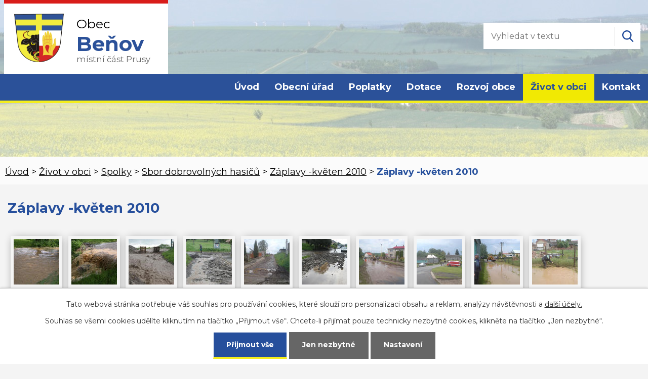

--- FILE ---
content_type: text/html; charset=utf-8
request_url: https://www.benov.cz/zaplavy-kveten-2010/zaplavy-kveten-2010-1812482-1242.1812482.1
body_size: 17102
content:
<!DOCTYPE html>
<html lang="cs" data-lang-system="cs">
	<head>



		<!--[if IE]><meta http-equiv="X-UA-Compatible" content="IE=EDGE"><![endif]-->
			<meta name="viewport" content="width=device-width, initial-scale=1, user-scalable=yes">
			<meta http-equiv="content-type" content="text/html; charset=utf-8" />
			<meta name="robots" content="index,follow" />
			<meta name="author" content="Antee s.r.o." />
			<meta name="description" content="Obec Beňov leží v Olomouckém kraji přibližně 6 km jihovýchodně od průmyslového města Přerov. Obec je rozložena na levém břehu říčky Moštěnky ve zvlněné krajině předhůří Podbeskydské pahorkatiny." />
			<meta name="keywords" content="Beňov, Benov, Beniov, Binov, A. C. Stojan, Moštěnka, Mostenka, Švédské šance, Svedske sance, Prusy" />
			<meta name="viewport" content="width=device-width, initial-scale=1, user-scalable=yes" />
			<meta property="og:image" content="http://www.benov.cz/image.php?oid=1812690" />
<title>Záplavy -květen 2010 | Beňov obec</title>

		<link rel="stylesheet" type="text/css" href="https://cdn.antee.cz/jqueryui/1.8.20/css/smoothness/jquery-ui-1.8.20.custom.css?v=2" integrity="sha384-969tZdZyQm28oZBJc3HnOkX55bRgehf7P93uV7yHLjvpg/EMn7cdRjNDiJ3kYzs4" crossorigin="anonymous" />
		<link rel="stylesheet" type="text/css" href="/style.php?nid=R1FHQQ==&amp;ver=1768399196" />
		<link rel="stylesheet" type="text/css" href="/css/libs.css?ver=1768399900" />
		<link rel="stylesheet" type="text/css" href="https://cdn.antee.cz/genericons/genericons/genericons.css?v=2" integrity="sha384-DVVni0eBddR2RAn0f3ykZjyh97AUIRF+05QPwYfLtPTLQu3B+ocaZm/JigaX0VKc" crossorigin="anonymous" />

		<script src="/js/jquery/jquery-3.0.0.min.js" ></script>
		<script src="/js/jquery/jquery-migrate-3.1.0.min.js" ></script>
		<script src="/js/jquery/jquery-ui.min.js" ></script>
		<script src="/js/jquery/jquery.ui.touch-punch.min.js" ></script>
		<script src="/js/libs.min.js?ver=1768399900" ></script>
		<script src="/js/ipo.min.js?ver=1768399889" ></script>
			<script src="/js/locales/cs.js?ver=1768399196" ></script>

			<script src='https://www.google.com/recaptcha/api.js?hl=cs&render=explicit' ></script>

		<link href="/uredni-deska?action=atom" type="application/atom+xml" rel="alternate" title="Úřední deska">
		<link href="/aktuality?action=atom" type="application/atom+xml" rel="alternate" title="Aktuality">
		<link href="/rozpocet?action=atom" type="application/atom+xml" rel="alternate" title="Rozpočet a finanční dokumenty">
		<link href="/doprava?action=atom" type="application/atom+xml" rel="alternate" title="Doprava - KIDSOK dopravní obslužnost">
		<link href="/udalosti-akce-v-obci-v-roce-2023a?action=atom" type="application/atom+xml" rel="alternate" title="Události, akce v obci v roce 2023a">
<link rel="preload" href="https://fonts.googleapis.com/css?family=Montserrat:400,700&amp;display=fallback&amp;subset=latin-ext" as="font">
<link href="https://fonts.googleapis.com/css?family=Montserrat:400,700&amp;display=fallback&amp;subset=latin-ext" rel="stylesheet">
<link href="/file.php?nid=1242&amp;oid=7279832" rel="icon" type="image/png">
<link rel="shortcut icon" href="/file.php?nid=1242&amp;oid=7279832">
<script>
//posun ipocopyright
ipo.api.live('#ipocopyright',function(el){
$(el).insertAfter("#ipocontainer");
});
//backlink
ipo.api.live('.backlink', function(el) {
$(el).addClass("action-button");
});
//posun formuláře
ipo.api.live('.elasticSearchForm',function(el){
$(el).appendTo(".fulltext");
});
//posun formuláře
ipo.api.live('.data-aggregator-calendar',function(el){
$(el).appendTo(".calendar");
});
</script>
<link rel="preload" href="/file.php?nid=1242&amp;oid=7278922" as="image">
	</head>

	<body id="page1812482" class="subpage1812482 subpage2132743 subpage119513 subpage7294952"
			
			data-nid="1242"
			data-lid="CZ"
			data-oid="1812482"
			data-layout-pagewidth="1024"
			
			data-slideshow-timer="3"
			 data-ipo-meta-album="1"
						
				
				data-layout="responsive" data-viewport_width_responsive="1024"
			>



							<div id="snippet-cookiesConfirmation-euCookiesSnp">			<div id="cookieChoiceInfo" class="cookie-choices-info template_1">
					<p>Tato webová stránka potřebuje váš souhlas pro používání cookies, které slouží pro personalizaci obsahu a reklam, analýzy návštěvnosti a 
						<a class="cookie-button more" href="https://navody.antee.cz/cookies" target="_blank">další účely.</a>
					</p>
					<p>
						Souhlas se všemi cookies udělíte kliknutím na tlačítko „Přijmout vše“. Chcete-li přijímat pouze technicky nezbytné cookies, klikněte na tlačítko „Jen nezbytné“.
					</p>
				<div class="buttons">
					<a class="cookie-button action-button ajax" id="cookieChoiceButton" rel=”nofollow” href="/zaplavy-kveten-2010/zaplavy-kveten-2010-1812482-1242.1812482.1?do=cookiesConfirmation-acceptAll">Přijmout vše</a>
					<a class="cookie-button cookie-button--settings action-button ajax" rel=”nofollow” href="/zaplavy-kveten-2010/zaplavy-kveten-2010-1812482-1242.1812482.1?do=cookiesConfirmation-onlyNecessary">Jen nezbytné</a>
					<a class="cookie-button cookie-button--settings action-button ajax" rel=”nofollow” href="/zaplavy-kveten-2010/zaplavy-kveten-2010-1812482-1242.1812482.1?do=cookiesConfirmation-openSettings">Nastavení</a>
				</div>
			</div>
</div>				<div id="ipocontainer">

			<div class="menu-toggler">

				<span>Menu</span>
				<span class="genericon genericon-menu"></span>
			</div>

			<span id="back-to-top">

				<i class="fa fa-angle-up"></i>
			</span>

			<div id="ipoheader">

				<div class="row hlavicka-inner">
	<a href="/" class="header-logo">
		<img src="/file.php?nid=1242&amp;oid=7278922" alt="Obec Beňov">
		<span class="top">Obec<br><strong>Beňov</strong><br><span class="cast">místní část Prusy</span></span>
	</a>
	<div class="fulltext"></div>
</div><div class="elasticSearchForm elasticSearch-container" id="elasticSearch-form-7991807" >
	<h4 class="newsheader">Fulltextové vyhledávání</h4>
	<div class="newsbody">
<form action="/zaplavy-kveten-2010/zaplavy-kveten-2010-1812482-1242.1812482.1?do=headerSection-elasticSearchForm-7991807-form-submit" method="post" id="frm-headerSection-elasticSearchForm-7991807-form">
<label hidden="" for="frmform-q">Fulltextové vyhledávání</label><input type="text" placeholder="Vyhledat v textu" autocomplete="off" name="q" id="frmform-q" value=""> 			<input type="submit" value="Hledat" class="action-button">
			<div class="elasticSearch-autocomplete"></div>
</form>
	</div>
</div>

<script >

	app.index.requireElasticSearchAutocomplete('frmform-q', "\/fulltextove-vyhledavani?do=autocomplete");
</script>
			</div>

			<div id="ipotopmenuwrapper">

				<div id="ipotopmenu">
<h4 class="hiddenMenu">Horní menu</h4>
<ul class="topmenulevel1"><li class="topmenuitem1 noborder" id="ipomenu7250472"><a href="/">Úvod</a><ul class="topmenulevel2"><li class="topmenuitem2" id="ipomenu9633004"><a href="/udalosti-akce-v-obci-v-roce-2026" target="_top">Události, akce 2026</a></li></ul></li><li class="topmenuitem1" id="ipomenu118133"><a href="/obecni-urad">Obecní úřad</a><ul class="topmenulevel2"><li class="topmenuitem2" id="ipomenu7250473"><a href="/zakladni-informace">Základní informace</a></li><li class="topmenuitem2" id="ipomenu7250474"><a href="/popis-uradu">Popis úřadu</a></li><li class="topmenuitem2" id="ipomenu3136000"><a href="/uredni-deska">Úřední deska</a></li><li class="topmenuitem2" id="ipomenu3886182"><a href="/pronajem-zapujceni">Pronájem, zapůjčení</a></li><li class="topmenuitem2" id="ipomenu1111423"><a href="/krizove-rizeni">Krizové řízení</a></li><li class="topmenuitem2" id="ipomenu8110289"><a href="/povinne-zverejnovane-informace">Povinně zveřejňované informace</a></li><li class="topmenuitem2" id="ipomenu7250478"><a href="/poskytovani-informaci-prijem-podani">Poskytování informací, příjem podání</a></li><li class="topmenuitem2" id="ipomenu118137"><a href="/vyhlasky-zakony-narizeni-rozpocet">Vyhlášky, zákony, nařízení, rozpočet </a></li><li class="topmenuitem2" id="ipomenu7250481"><a href="/rozpocet">Rozpočet a finanční dokumenty</a></li><li class="topmenuitem2" id="ipomenu7250482"><a href="/elektronicka-podatelna">Elektronická podatelna</a></li><li class="topmenuitem2" id="ipomenu7250485"><a href="https://cro.justice.cz/" target="_blank">Registr oznámení</a></li><li class="topmenuitem2" id="ipomenu898435"><a href="/spoluprace-s-uradem-prace">Spolupráce s Úřadem práce</a></li><li class="topmenuitem2" id="ipomenu6306838"><a href="/gdpr">GDPR</a><ul class="topmenulevel3"><li class="topmenuitem3" id="ipomenu6318044"><a href="/osobni-udaje">Osobní údaje</a></li></ul></li></ul></li><li class="topmenuitem1" id="ipomenu7980164"><a href="/poplatky">Poplatky</a></li><li class="topmenuitem1" id="ipomenu7295389"><a href="/dotace">Dotace</a><ul class="topmenulevel2"><li class="topmenuitem2" id="ipomenu4091704"><a href="/dotace-olomouckeho-kraje-a-mmr-cr">Dotace Olomouckého kraje a MMR ČR</a></li><li class="topmenuitem2" id="ipomenu10325455"><a href="/dotace-olomouckeho-kraje">Dotace Olomouckého kraje</a></li><li class="topmenuitem2" id="ipomenu10325457"><a href="/mmr-cr">Dotace MMR ČR</a></li><li class="topmenuitem2" id="ipomenu10325458"><a href="/dotace-szif">Dotace SZIF</a></li><li class="topmenuitem2" id="ipomenu10537933"><a href="/dotace-nsacr">Dotace NSA ČR</a></li><li class="topmenuitem2" id="ipomenu12493862"><a href="/dotace-z-sfzp-cr">Dotace z SFŽP ČR</a></li></ul></li><li class="topmenuitem1" id="ipomenu7294946"><a href="/rozvoj-obce">Rozvoj obce</a><ul class="topmenulevel2"><li class="topmenuitem2" id="ipomenu6653049"><a href="/plan-rozvoje-obce-benov">Plán rozvoje  obce Beňov</a></li><li class="topmenuitem2" id="ipomenu5652783"><a href="/vyvesni-deska">Vývěsní deska</a></li><li class="topmenuitem2" id="ipomenu4420513"><a href="/uzemni-plan">Územní plán</a></li><li class="topmenuitem2" id="ipomenu4492026"><a href="/integrovany-operacni-program">Integrovaný operační program</a></li><li class="topmenuitem2" id="ipomenu7027459"><a href="https://www.vhodne-uverejneni.cz/profil/obec-benov" target="_blank">Veřejné zakázky</a></li><li class="topmenuitem2" id="ipomenu460070"><a href="/fotogalerie-rozvoj-obce">Fotogalerie rozvoj obce</a><ul class="topmenulevel3"><li class="topmenuitem3" id="ipomenu2354438"><a href="/opravy-po-povodnich-2010">Opravy po povodních 2010</a></li><li class="topmenuitem3" id="ipomenu645050"><a href="/cisticka-odpadnich-vod">Čistička odpadních vod</a></li><li class="topmenuitem3" id="ipomenu2774476"><a href="/opravy-po-povodnich-2010-foto">Opravy po povodních 2010</a></li></ul></li><li class="topmenuitem2" id="ipomenu7250511"><a href="/zpravodaj-bulletin">Zpravodaj, bulletin</a></li><li class="topmenuitem2" id="ipomenu11187995"><a href="/kanalizacni-rad">Kanalizační řád</a></li></ul></li><li class="topmenuitem1 active" id="ipomenu7294952"><a href="/zivot-v-obci">Život v obci</a><ul class="topmenulevel2"><li class="topmenuitem2" id="ipomenu3161797"><a href="/aktuality">Aktuality</a><ul class="topmenulevel3"><li class="topmenuitem3" id="ipomenu7482610"><a href="/doprava">Doprava - KIDSOK dopravní obslužnost</a></li></ul></li><li class="topmenuitem2" id="ipomenu2105347"><a href="/kulturni-kalendar">Kulturní kalendář</a><ul class="topmenulevel3"><li class="topmenuitem3" id="ipomenu13002927"><a href="/udalosti-akce-v-obci-v-roce-2026">Události, akce v obci v roce 2026</a></li><li class="topmenuitem3" id="ipomenu11817535"><a href="/udalosti-akce-v-obci-v-roce-2025">Události, akce v obci v roce 2025</a></li><li class="topmenuitem3" id="ipomenu10675326"><a href="/udalosti-akce-v-obci-v-roce-2024">Události, akce v obci v roce 2024</a></li><li class="topmenuitem3" id="ipomenu9632991"><a href="/udalosti-akce-v-obci-v-roce-2023">Události, akce v obci v roce 2023</a></li><li class="topmenuitem3" id="ipomenu8675676"><a href="/udalostiakce-v-obci-v-roce-2022">Údálosti,akce v obci v roce 2022</a></li><li class="topmenuitem3" id="ipomenu7980187"><a href="/udalosti-akce-v-obci-v-roce-2021">Události, akce v obci v roce 2021</a></li></ul></li><li class="topmenuitem2" id="ipomenu542746"><a href="/svozy-odpadu">Svozy odpadů</a></li><li class="topmenuitem2" id="ipomenu119515"><a href="/obecni-knihovna">Obecní knihovna</a></li><li class="topmenuitem2" id="ipomenu6757100"><a href="/krize-hasici">Krizové řízení-hasiči</a></li><li class="topmenuitem2" id="ipomenu119518"><a href="/firmy-zivnostnici-sluzby">Firmy, živnostníci, služby</a><ul class="topmenulevel3"><li class="topmenuitem3" id="ipomenu644630"><a href="/autodoprava-pospisil-antonin">AUTODOPRAVA - Pospíšil Antonín</a></li><li class="topmenuitem3" id="ipomenu756724"><a href="/autodoprava-tomecek-jaroslav">AUTODOPRAVA -Tomeček Jaroslav</a></li><li class="topmenuitem3" id="ipomenu236511"><a href="/c-o-b-slevarna-barevnych-kovu">Č.O.B. - Slévárna barevných kovů</a></li><li class="topmenuitem3" id="ipomenu7348654"><a href="/kovarstvi-a-zamecnictvi-ostrcil-ales">Kovářství a zámečnictví Ostrčil Aleš</a></li><li class="topmenuitem3" id="ipomenu644554"><a href="/potraviny-a-smisene-zbozi-kilianova-lenka">POTRAVINY a smíšené zboží Kiliánová Lenka</a></li><li class="topmenuitem3" id="ipomenu624319"><a href="/pedikura-kubickova-marcela">PEDIKURA - Kubíčková Marcela</a></li><li class="topmenuitem3" id="ipomenu644553"><a href="/pl-servis-autolakovna-pavlik-antonin">PL Servis, autolakovna- Pavlík Antonín</a></li><li class="topmenuitem3" id="ipomenu644604"><a href="/pohostinstvi-pod-topoly">POHOSTINSTVÍ  "Pod Topoly"</a></li><li class="topmenuitem3" id="ipomenu258340"><a href="/prodej-sadby-brambor-martinkova-vera">PRODEJ SADBY BRAMBOR - Martinková Věra </a></li><li class="topmenuitem3" id="ipomenu10868894"><a href="/pagrafo-patalova-vendula">PAGRAFO - Patalová Vendula</a></li><li class="topmenuitem3" id="ipomenu644578"><a href="/revize-elektrozarizeni-belar-vladimir">REVIZE, ELEKTROZAŘÍZENÍ- Bělař Vladimír</a></li><li class="topmenuitem3" id="ipomenu481803"><a href="/rezbar-k-o-s-ostrcil-kamil">Řezbář K.O.S - Ostrčil Kamil </a></li><li class="topmenuitem3" id="ipomenu645084"><a href="/stavebnictvi-jarmar-jaroslav">STAVEBNICTVÍ -Jarmar Jaroslav </a></li></ul></li><li class="topmenuitem2" id="ipomenu478574"><a href="/zakladni-a-materska-skola">Základní a Mateřská škola</a></li><li class="topmenuitem2" id="ipomenu810882"><a href="/rimskokatolicka-cirkev-farnost-benov">Římskokatolická církev - farnost Beňov</a></li><li class="topmenuitem2" id="ipomenu456299"><a href="/o-obci">O obci</a></li><li class="topmenuitem2" id="ipomenu7980118"><a href="/letecke-snimky-benov">Letecké snímky Beňov</a></li><li class="topmenuitem2" id="ipomenu460020"><a href="/historie">Historie</a><ul class="topmenulevel3"><li class="topmenuitem3" id="ipomenu849352"><a href="/strom-roku-2007">Strom roku 2007</a></li></ul></li><li class="topmenuitem2" id="ipomenu624316"><a href="/cesko-polska-spoluprace">Česko - Polská spolupráce</a></li><li class="topmenuitem2" id="ipomenu119513"><a href="/spolky">Spolky</a><ul class="topmenulevel3"><li class="topmenuitem3" id="ipomenu10187102"><a href="/spolek-prusy">Spolek Prusy</a></li></ul></li><li class="topmenuitem2" id="ipomenu7294965"><a href="/informace">Informace</a><ul class="topmenulevel3"><li class="topmenuitem3" id="ipomenu651042"><a href="/rodaci">Rodáci </a></li><li class="topmenuitem3" id="ipomenu119516"><a href="/upominkove-predmety">Upomínkové předměty</a></li></ul></li></ul></li><li class="topmenuitem1" id="ipomenu7250487"><a href="/kontakt">Kontakt</a><ul class="topmenulevel2"><li class="topmenuitem2" id="ipomenu692531"><a href="/odkazy">Odkazy</a></li></ul></li></ul>
					<div class="cleartop"></div>
				</div>
			</div>
			<div id="ipomain">
				<div class="data-aggregator-calendar" id="data-aggregator-calendar-7250494">
	<h4 class="newsheader">Kalendář akcí</h4>
	<div class="newsbody">
<div id="snippet-mainSection-dataAggregatorCalendar-7250494-cal"><div class="blog-cal ui-datepicker-inline ui-datepicker ui-widget ui-widget-content ui-helper-clearfix ui-corner-all">
	<div class="ui-datepicker-header ui-widget-header ui-helper-clearfix ui-corner-all">
		<a class="ui-datepicker-prev ui-corner-all ajax" href="/zaplavy-kveten-2010/zaplavy-kveten-2010-1812482-1242.1812482.1?mainSection-dataAggregatorCalendar-7250494-date=202512&amp;do=mainSection-dataAggregatorCalendar-7250494-reload" title="Předchozí měsíc">
			<span class="ui-icon ui-icon-circle-triangle-w">Předchozí</span>
		</a>
		<a class="ui-datepicker-next ui-corner-all ajax" href="/zaplavy-kveten-2010/zaplavy-kveten-2010-1812482-1242.1812482.1?mainSection-dataAggregatorCalendar-7250494-date=202602&amp;do=mainSection-dataAggregatorCalendar-7250494-reload" title="Následující měsíc">
			<span class="ui-icon ui-icon-circle-triangle-e">Následující</span>
		</a>
		<div class="ui-datepicker-title">Leden 2026</div>
	</div>
	<table class="ui-datepicker-calendar">
		<thead>
			<tr>
				<th title="Pondělí">P</th>
				<th title="Úterý">Ú</th>
				<th title="Středa">S</th>
				<th title="Čtvrtek">Č</th>
				<th title="Pátek">P</th>
				<th title="Sobota">S</th>
				<th title="Neděle">N</th>
			</tr>

		</thead>
		<tbody>
			<tr>

				<td>

					<a data-tooltip-content="#tooltip-content-calendar-20251229-7250494" class="tooltip ui-state-default ui-datepicker-other-month" href="/aktuality/vstup-do-syndikatu-dostihoveho-kone-jmenem-rachel" title="Vstup do syndikátu dostihového koně jménem Ráchel">29</a>
					<div class="tooltip-wrapper">
						<div id="tooltip-content-calendar-20251229-7250494">
							<div>Vstup do syndikátu dostihového koně jménem Ráchel</div>
						</div>
					</div>
				</td>
				<td>

					<a data-tooltip-content="#tooltip-content-calendar-20251230-7250494" class="tooltip ui-state-default ui-datepicker-other-month" href="/aktuality/vstup-do-syndikatu-dostihoveho-kone-jmenem-rachel" title="Vstup do syndikátu dostihového koně jménem Ráchel">30</a>
					<div class="tooltip-wrapper">
						<div id="tooltip-content-calendar-20251230-7250494">
							<div>Vstup do syndikátu dostihového koně jménem Ráchel</div>
						</div>
					</div>
				</td>
				<td>

					<a data-tooltip-content="#tooltip-content-calendar-20251231-7250494" class="tooltip ui-state-default ui-datepicker-other-month" href="/aktuality/vstup-do-syndikatu-dostihoveho-kone-jmenem-rachel" title="Vstup do syndikátu dostihového koně jménem Ráchel">31</a>
					<div class="tooltip-wrapper">
						<div id="tooltip-content-calendar-20251231-7250494">
							<div>Vstup do syndikátu dostihového koně jménem Ráchel</div>
						</div>
					</div>
				</td>
				<td>

					<a data-tooltip-content="#tooltip-content-calendar-20260101-7250494" class="tooltip ui-state-default day-off holiday" href="/aktuality/vstup-do-syndikatu-dostihoveho-kone-jmenem-rachel" title="Vstup do syndikátu dostihového koně jménem Ráchel">1</a>
					<div class="tooltip-wrapper">
						<div id="tooltip-content-calendar-20260101-7250494">
							<div>Vstup do syndikátu dostihového koně jménem Ráchel</div>
						</div>
					</div>
				</td>
				<td>

					<a data-tooltip-content="#tooltip-content-calendar-20260102-7250494" class="tooltip ui-state-default" href="/aktuality/vstup-do-syndikatu-dostihoveho-kone-jmenem-rachel" title="Vstup do syndikátu dostihového koně jménem Ráchel">2</a>
					<div class="tooltip-wrapper">
						<div id="tooltip-content-calendar-20260102-7250494">
							<div>Vstup do syndikátu dostihového koně jménem Ráchel</div>
						</div>
					</div>
				</td>
				<td>

					<a data-tooltip-content="#tooltip-content-calendar-20260103-7250494" class="tooltip ui-state-default saturday day-off" href="/aktuality/vstup-do-syndikatu-dostihoveho-kone-jmenem-rachel" title="Vstup do syndikátu dostihového koně jménem Ráchel">3</a>
					<div class="tooltip-wrapper">
						<div id="tooltip-content-calendar-20260103-7250494">
							<div>Vstup do syndikátu dostihového koně jménem Ráchel</div>
						</div>
					</div>
				</td>
				<td>

					<a data-tooltip-content="#tooltip-content-calendar-20260104-7250494" class="tooltip ui-state-default sunday day-off" href="/aktuality/vstup-do-syndikatu-dostihoveho-kone-jmenem-rachel" title="Vstup do syndikátu dostihového koně jménem Ráchel">4</a>
					<div class="tooltip-wrapper">
						<div id="tooltip-content-calendar-20260104-7250494">
							<div>Vstup do syndikátu dostihového koně jménem Ráchel</div>
						</div>
					</div>
				</td>
			</tr>
			<tr>

				<td>

					<a data-tooltip-content="#tooltip-content-calendar-20260105-7250494" class="tooltip ui-state-default" href="/aktuality/vstup-do-syndikatu-dostihoveho-kone-jmenem-rachel" title="Vstup do syndikátu dostihového koně jménem Ráchel">5</a>
					<div class="tooltip-wrapper">
						<div id="tooltip-content-calendar-20260105-7250494">
							<div>Vstup do syndikátu dostihového koně jménem Ráchel</div>
						</div>
					</div>
				</td>
				<td>

					<a data-tooltip-content="#tooltip-content-calendar-20260106-7250494" class="tooltip ui-state-default" href="/aktuality/vstup-do-syndikatu-dostihoveho-kone-jmenem-rachel" title="Vstup do syndikátu dostihového koně jménem Ráchel">6</a>
					<div class="tooltip-wrapper">
						<div id="tooltip-content-calendar-20260106-7250494">
							<div>Vstup do syndikátu dostihového koně jménem Ráchel</div>
						</div>
					</div>
				</td>
				<td>

					<a data-tooltip-content="#tooltip-content-calendar-20260107-7250494" class="tooltip ui-state-default" href="/aktuality/vstup-do-syndikatu-dostihoveho-kone-jmenem-rachel" title="Vstup do syndikátu dostihového koně jménem Ráchel">7</a>
					<div class="tooltip-wrapper">
						<div id="tooltip-content-calendar-20260107-7250494">
							<div>Vstup do syndikátu dostihového koně jménem Ráchel</div>
						</div>
					</div>
				</td>
				<td>

					<a data-tooltip-content="#tooltip-content-calendar-20260108-7250494" class="tooltip ui-state-default" href="/aktuality/vstup-do-syndikatu-dostihoveho-kone-jmenem-rachel" title="Vstup do syndikátu dostihového koně jménem Ráchel">8</a>
					<div class="tooltip-wrapper">
						<div id="tooltip-content-calendar-20260108-7250494">
							<div>Vstup do syndikátu dostihového koně jménem Ráchel</div>
						</div>
					</div>
				</td>
				<td>

					<a data-tooltip-content="#tooltip-content-calendar-20260109-7250494" class="tooltip ui-state-default" href="/aktuality/vstup-do-syndikatu-dostihoveho-kone-jmenem-rachel" title="Vstup do syndikátu dostihového koně jménem Ráchel">9</a>
					<div class="tooltip-wrapper">
						<div id="tooltip-content-calendar-20260109-7250494">
							<div>Vstup do syndikátu dostihového koně jménem Ráchel</div>
						</div>
					</div>
				</td>
				<td>

					<a data-tooltip-content="#tooltip-content-calendar-20260110-7250494" class="tooltip ui-state-default saturday day-off" href="/aktuality/vstup-do-syndikatu-dostihoveho-kone-jmenem-rachel" title="Vstup do syndikátu dostihového koně jménem Ráchel">10</a>
					<div class="tooltip-wrapper">
						<div id="tooltip-content-calendar-20260110-7250494">
							<div>Vstup do syndikátu dostihového koně jménem Ráchel</div>
						</div>
					</div>
				</td>
				<td>

					<a data-tooltip-content="#tooltip-content-calendar-20260111-7250494" class="tooltip ui-state-default sunday day-off" href="/aktuality/vstup-do-syndikatu-dostihoveho-kone-jmenem-rachel" title="Vstup do syndikátu dostihového koně jménem Ráchel">11</a>
					<div class="tooltip-wrapper">
						<div id="tooltip-content-calendar-20260111-7250494">
							<div>Vstup do syndikátu dostihového koně jménem Ráchel</div>
						</div>
					</div>
				</td>
			</tr>
			<tr>

				<td>

					<a data-tooltip-content="#tooltip-content-calendar-20260112-7250494" class="tooltip ui-state-default" href="/aktuality/vstup-do-syndikatu-dostihoveho-kone-jmenem-rachel" title="Vstup do syndikátu dostihového koně jménem Ráchel">12</a>
					<div class="tooltip-wrapper">
						<div id="tooltip-content-calendar-20260112-7250494">
							<div>Vstup do syndikátu dostihového koně jménem Ráchel</div>
						</div>
					</div>
				</td>
				<td>

					<a data-tooltip-content="#tooltip-content-calendar-20260113-7250494" class="tooltip ui-state-default" href="/aktuality/vstup-do-syndikatu-dostihoveho-kone-jmenem-rachel" title="Vstup do syndikátu dostihového koně jménem Ráchel">13</a>
					<div class="tooltip-wrapper">
						<div id="tooltip-content-calendar-20260113-7250494">
							<div>Vstup do syndikátu dostihového koně jménem Ráchel</div>
						</div>
					</div>
				</td>
				<td>

					<a data-tooltip-content="#tooltip-content-calendar-20260114-7250494" class="tooltip ui-state-default" href="/aktuality/vstup-do-syndikatu-dostihoveho-kone-jmenem-rachel" title="Vstup do syndikátu dostihového koně jménem Ráchel">14</a>
					<div class="tooltip-wrapper">
						<div id="tooltip-content-calendar-20260114-7250494">
							<div>Vstup do syndikátu dostihového koně jménem Ráchel</div>
						</div>
					</div>
				</td>
				<td>

					<a data-tooltip-content="#tooltip-content-calendar-20260115-7250494" class="tooltip ui-state-default" href="/aktuality/vstup-do-syndikatu-dostihoveho-kone-jmenem-rachel" title="Vstup do syndikátu dostihového koně jménem Ráchel">15</a>
					<div class="tooltip-wrapper">
						<div id="tooltip-content-calendar-20260115-7250494">
							<div>Vstup do syndikátu dostihového koně jménem Ráchel</div>
						</div>
					</div>
				</td>
				<td>

					<a data-tooltip-content="#tooltip-content-calendar-20260116-7250494" class="tooltip ui-state-default" href="/aktuality/vstup-do-syndikatu-dostihoveho-kone-jmenem-rachel" title="Vstup do syndikátu dostihového koně jménem Ráchel">16</a>
					<div class="tooltip-wrapper">
						<div id="tooltip-content-calendar-20260116-7250494">
							<div>Vstup do syndikátu dostihového koně jménem Ráchel</div>
						</div>
					</div>
				</td>
				<td>

					<a data-tooltip-content="#tooltip-content-calendar-20260117-7250494" class="tooltip ui-state-default saturday day-off" href="/aktuality/vstup-do-syndikatu-dostihoveho-kone-jmenem-rachel" title="Vstup do syndikátu dostihového koně jménem Ráchel">17</a>
					<div class="tooltip-wrapper">
						<div id="tooltip-content-calendar-20260117-7250494">
							<div>Vstup do syndikátu dostihového koně jménem Ráchel</div>
						</div>
					</div>
				</td>
				<td>

					<a data-tooltip-content="#tooltip-content-calendar-20260118-7250494" class="tooltip ui-state-default sunday day-off" href="/aktuality/vstup-do-syndikatu-dostihoveho-kone-jmenem-rachel" title="Vstup do syndikátu dostihového koně jménem Ráchel">18</a>
					<div class="tooltip-wrapper">
						<div id="tooltip-content-calendar-20260118-7250494">
							<div>Vstup do syndikátu dostihového koně jménem Ráchel</div>
						</div>
					</div>
				</td>
			</tr>
			<tr>

				<td>

					<a data-tooltip-content="#tooltip-content-calendar-20260119-7250494" class="tooltip ui-state-default" href="/aktuality/vstup-do-syndikatu-dostihoveho-kone-jmenem-rachel" title="Vstup do syndikátu dostihového koně jménem Ráchel">19</a>
					<div class="tooltip-wrapper">
						<div id="tooltip-content-calendar-20260119-7250494">
							<div>Vstup do syndikátu dostihového koně jménem Ráchel</div>
						</div>
					</div>
				</td>
				<td>

					<a data-tooltip-content="#tooltip-content-calendar-20260120-7250494" class="tooltip ui-state-default" href="/aktuality/vstup-do-syndikatu-dostihoveho-kone-jmenem-rachel" title="Vstup do syndikátu dostihového koně jménem Ráchel">20</a>
					<div class="tooltip-wrapper">
						<div id="tooltip-content-calendar-20260120-7250494">
							<div>Vstup do syndikátu dostihového koně jménem Ráchel</div>
						</div>
					</div>
				</td>
				<td>

					<a data-tooltip-content="#tooltip-content-calendar-20260121-7250494" class="tooltip ui-state-default" href="/aktuality/vstup-do-syndikatu-dostihoveho-kone-jmenem-rachel" title="Vstup do syndikátu dostihového koně jménem Ráchel">21</a>
					<div class="tooltip-wrapper">
						<div id="tooltip-content-calendar-20260121-7250494">
							<div>Vstup do syndikátu dostihového koně jménem Ráchel</div>
						</div>
					</div>
				</td>
				<td>

					<a data-tooltip-content="#tooltip-content-calendar-20260122-7250494" class="tooltip ui-state-default ui-state-highlight ui-state-active" href="/aktuality/vstup-do-syndikatu-dostihoveho-kone-jmenem-rachel" title="Vstup do syndikátu dostihového koně jménem Ráchel">22</a>
					<div class="tooltip-wrapper">
						<div id="tooltip-content-calendar-20260122-7250494">
							<div>Vstup do syndikátu dostihového koně jménem Ráchel</div>
						</div>
					</div>
				</td>
				<td>

					<a data-tooltip-content="#tooltip-content-calendar-20260123-7250494" class="tooltip ui-state-default" href="/aktuality/vstup-do-syndikatu-dostihoveho-kone-jmenem-rachel" title="Vstup do syndikátu dostihového koně jménem Ráchel">23</a>
					<div class="tooltip-wrapper">
						<div id="tooltip-content-calendar-20260123-7250494">
							<div>Vstup do syndikátu dostihového koně jménem Ráchel</div>
						</div>
					</div>
				</td>
				<td>

					<a data-tooltip-content="#tooltip-content-calendar-20260124-7250494" class="tooltip ui-state-default saturday day-off" href="/aktuality/vstup-do-syndikatu-dostihoveho-kone-jmenem-rachel" title="Vstup do syndikátu dostihového koně jménem Ráchel">24</a>
					<div class="tooltip-wrapper">
						<div id="tooltip-content-calendar-20260124-7250494">
							<div>Vstup do syndikátu dostihového koně jménem Ráchel</div>
						</div>
					</div>
				</td>
				<td>

					<a data-tooltip-content="#tooltip-content-calendar-20260125-7250494" class="tooltip ui-state-default sunday day-off" href="/aktuality/vstup-do-syndikatu-dostihoveho-kone-jmenem-rachel" title="Vstup do syndikátu dostihového koně jménem Ráchel">25</a>
					<div class="tooltip-wrapper">
						<div id="tooltip-content-calendar-20260125-7250494">
							<div>Vstup do syndikátu dostihového koně jménem Ráchel</div>
						</div>
					</div>
				</td>
			</tr>
			<tr>

				<td>

					<a data-tooltip-content="#tooltip-content-calendar-20260126-7250494" class="tooltip ui-state-default" href="/aktuality/vstup-do-syndikatu-dostihoveho-kone-jmenem-rachel" title="Vstup do syndikátu dostihového koně jménem Ráchel">26</a>
					<div class="tooltip-wrapper">
						<div id="tooltip-content-calendar-20260126-7250494">
							<div>Vstup do syndikátu dostihového koně jménem Ráchel</div>
						</div>
					</div>
				</td>
				<td>

					<a data-tooltip-content="#tooltip-content-calendar-20260127-7250494" class="tooltip ui-state-default" href="/aktuality/vstup-do-syndikatu-dostihoveho-kone-jmenem-rachel" title="Vstup do syndikátu dostihového koně jménem Ráchel">27</a>
					<div class="tooltip-wrapper">
						<div id="tooltip-content-calendar-20260127-7250494">
							<div>Vstup do syndikátu dostihového koně jménem Ráchel</div>
						</div>
					</div>
				</td>
				<td>

					<a data-tooltip-content="#tooltip-content-calendar-20260128-7250494" class="tooltip ui-state-default" href="/aktuality/vstup-do-syndikatu-dostihoveho-kone-jmenem-rachel" title="Vstup do syndikátu dostihového koně jménem Ráchel">28</a>
					<div class="tooltip-wrapper">
						<div id="tooltip-content-calendar-20260128-7250494">
							<div>Vstup do syndikátu dostihového koně jménem Ráchel</div>
						</div>
					</div>
				</td>
				<td>

					<a data-tooltip-content="#tooltip-content-calendar-20260129-7250494" class="tooltip ui-state-default" href="/aktuality/vstup-do-syndikatu-dostihoveho-kone-jmenem-rachel" title="Vstup do syndikátu dostihového koně jménem Ráchel">29</a>
					<div class="tooltip-wrapper">
						<div id="tooltip-content-calendar-20260129-7250494">
							<div>Vstup do syndikátu dostihového koně jménem Ráchel</div>
						</div>
					</div>
				</td>
				<td>

					<a data-tooltip-content="#tooltip-content-calendar-20260130-7250494" class="tooltip ui-state-default" href="/kalendar-akci?date=2026-01-30" title="Vstup do syndikátu dostihového koně jménem Ráchel,Fotbalový ples">30</a>
					<div class="tooltip-wrapper">
						<div id="tooltip-content-calendar-20260130-7250494">
							<div>Vstup do syndikátu dostihového koně jménem Ráchel</div>
							<div>Fotbalový ples</div>
						</div>
					</div>
				</td>
				<td>

					<a data-tooltip-content="#tooltip-content-calendar-20260131-7250494" class="tooltip ui-state-default saturday day-off" href="/aktuality/vstup-do-syndikatu-dostihoveho-kone-jmenem-rachel" title="Vstup do syndikátu dostihového koně jménem Ráchel">31</a>
					<div class="tooltip-wrapper">
						<div id="tooltip-content-calendar-20260131-7250494">
							<div>Vstup do syndikátu dostihového koně jménem Ráchel</div>
						</div>
					</div>
				</td>
				<td>

						<span class="tooltip ui-state-default sunday day-off ui-datepicker-other-month">1</span>
				</td>
			</tr>
		</tbody>
	</table>
</div>
</div>	</div>
</div>

				<div id="ipomainframe">
					<div id="ipopage">
<div id="iponavigation">
	<h5 class="hiddenMenu">Drobečková navigace</h5>
	<p>
			<a href="/">Úvod</a> <span class="separator">&gt;</span>
			<a href="/zivot-v-obci">Život v obci</a> <span class="separator">&gt;</span>
			<a href="/spolky">Spolky</a> <span class="separator">&gt;</span>
			<a href="/sbor-dobrovolnych-hasicu">Sbor dobrovolných hasičů</a> <span class="separator">&gt;</span>
			<a href="/zaplavy-kveten-2010">Záplavy -květen 2010</a> <span class="separator">&gt;</span>
			<span class="currentPage">Záplavy -květen 2010</span>
	</p>

</div>
						<div class="ipopagetext">
							<div class="gallery view-detail content">
								
								<h1>Záplavy -květen 2010</h1>

<div id="snippet--flash"></div>
								
																	<hr class="cleaner">

<div class="album">
	<div class="paragraph description clearfix"></div>
</div>
	
<div id="snippet--images"><div class="images clearfix">

																				<div class="image-wrapper" data-img="1812690" style="margin: 5.89px; padding: 6px;">
		<div class="image-inner-wrapper with-description">
						<div class="image-thumbnail" style="width: 90px; height: 90px;">
				<a class="image-detail" href="/image.php?nid=1242&amp;oid=1812690&amp;width=700" data-srcset="/image.php?nid=1242&amp;oid=1812690&amp;width=800 1600w, /image.php?nid=1242&amp;oid=1812690&amp;width=800 1200w, /image.php?nid=1242&amp;oid=1812690&amp;width=700 700w, /image.php?nid=1242&amp;oid=1812690&amp;width=300 300w" data-image-width="800" data-image-height="600" data-caption="ucpaná strouha za Chromčíkovou zahradou č.189" target="_blank">
<img alt="ucpaná strouha za Chromčíkovou zahradou č.189" style="margin: 0px -15px;" loading="lazy" width="120" height="90" data-src="/image.php?nid=1242&amp;oid=1812690&amp;width=120&amp;height=90">
</a>
			</div>
										<div class="image-description" title="ucpaná strouha za Chromčíkovou zahradou č.189" style="width: 90px;">
						ucpaná strouha za Chromčíkovou zahradou č.189					</div>
						</div>
	</div>
																			<div class="image-wrapper" data-img="1812689" style="margin: 5.89px; padding: 6px;">
		<div class="image-inner-wrapper with-description">
						<div class="image-thumbnail" style="width: 90px; height: 90px;">
				<a class="image-detail" href="/image.php?nid=1242&amp;oid=1812689&amp;width=700" data-srcset="/image.php?nid=1242&amp;oid=1812689&amp;width=800 1600w, /image.php?nid=1242&amp;oid=1812689&amp;width=800 1200w, /image.php?nid=1242&amp;oid=1812689&amp;width=700 700w, /image.php?nid=1242&amp;oid=1812689&amp;width=300 300w" data-image-width="800" data-image-height="600" data-caption="foto002[10].jpg" target="_blank">
<img alt="foto002[10].jpg" style="margin: 0px -15px;" loading="lazy" width="120" height="90" data-src="/image.php?nid=1242&amp;oid=1812689&amp;width=120&amp;height=90">
</a>
			</div>
										<div class="image-description" title="foto002[10].jpg" style="width: 90px;">
						foto002[10].jpg					</div>
						</div>
	</div>
																			<div class="image-wrapper" data-img="1812686" style="margin: 5.89px; padding: 6px;">
		<div class="image-inner-wrapper with-description">
						<div class="image-thumbnail" style="width: 90px; height: 90px;">
				<a class="image-detail" href="/image.php?nid=1242&amp;oid=1812686&amp;width=700" data-srcset="/image.php?nid=1242&amp;oid=1812686&amp;width=800 1600w, /image.php?nid=1242&amp;oid=1812686&amp;width=800 1200w, /image.php?nid=1242&amp;oid=1812686&amp;width=700 700w, /image.php?nid=1242&amp;oid=1812686&amp;width=300 300w" data-image-width="800" data-image-height="600" data-caption="foto001[5].jpg" target="_blank">
<img alt="foto001[5].jpg" style="margin: 0px -15px;" loading="lazy" width="120" height="90" data-src="/image.php?nid=1242&amp;oid=1812686&amp;width=120&amp;height=90">
</a>
			</div>
										<div class="image-description" title="foto001[5].jpg" style="width: 90px;">
						foto001[5].jpg					</div>
						</div>
	</div>
																			<div class="image-wrapper" data-img="1812685" style="margin: 5.89px; padding: 6px;">
		<div class="image-inner-wrapper with-description">
						<div class="image-thumbnail" style="width: 90px; height: 90px;">
				<a class="image-detail" href="/image.php?nid=1242&amp;oid=1812685&amp;width=700" data-srcset="/image.php?nid=1242&amp;oid=1812685&amp;width=800 1600w, /image.php?nid=1242&amp;oid=1812685&amp;width=800 1200w, /image.php?nid=1242&amp;oid=1812685&amp;width=700 700w, /image.php?nid=1242&amp;oid=1812685&amp;width=300 300w" data-image-width="800" data-image-height="600" data-caption="splavena hlína a kamení-vjezd k domu č.p.122" target="_blank">
<img alt="splavena hlína a kamení-vjezd k domu č.p.122" style="margin: 0px -15px;" loading="lazy" width="120" height="90" data-src="/image.php?nid=1242&amp;oid=1812685&amp;width=120&amp;height=90">
</a>
			</div>
										<div class="image-description" title="splavena hlína a kamení-vjezd k domu č.p.122" style="width: 90px;">
						splavena hlína a kamení-vjezd k domu č.p.122					</div>
						</div>
	</div>
																		<div class="image-wrapper" data-img="1812620" style="margin: 5.89px; padding: 6px;">
		<div class="image-inner-wrapper with-description">
						<div class="image-thumbnail" style="width: 90px; height: 90px;">
				<a class="image-detail" href="/image.php?nid=1242&amp;oid=1812620&amp;width=500" data-srcset="/image.php?nid=1242&amp;oid=1812620&amp;width=500 1600w, /image.php?nid=1242&amp;oid=1812620&amp;width=500 1200w, /image.php?nid=1242&amp;oid=1812620&amp;width=500 700w, /image.php?nid=1242&amp;oid=1812620&amp;width=225 300w" data-image-width="500" data-image-height="667" data-caption="foto007[5].jpg" target="_blank">
<img alt="foto007[5].jpg" style="margin: -16px 0px;" loading="lazy" width="90" height="120" data-src="/image.php?nid=1242&amp;oid=1812620&amp;width=90&amp;height=120">
</a>
			</div>
										<div class="image-description" title="foto007[5].jpg" style="width: 90px;">
						foto007[5].jpg					</div>
						</div>
	</div>
																			<div class="image-wrapper" data-img="1812684" style="margin: 5.89px; padding: 6px;">
		<div class="image-inner-wrapper with-description">
						<div class="image-thumbnail" style="width: 90px; height: 90px;">
				<a class="image-detail" href="/image.php?nid=1242&amp;oid=1812684&amp;width=700" data-srcset="/image.php?nid=1242&amp;oid=1812684&amp;width=800 1600w, /image.php?nid=1242&amp;oid=1812684&amp;width=800 1200w, /image.php?nid=1242&amp;oid=1812684&amp;width=700 700w, /image.php?nid=1242&amp;oid=1812684&amp;width=300 300w" data-image-width="800" data-image-height="600" data-caption="foto003[7].jpg" target="_blank">
<img alt="foto003[7].jpg" style="margin: 0px -15px;" loading="lazy" width="120" height="90" data-src="/image.php?nid=1242&amp;oid=1812684&amp;width=120&amp;height=90">
</a>
			</div>
										<div class="image-description" title="foto003[7].jpg" style="width: 90px;">
						foto003[7].jpg					</div>
						</div>
	</div>
																			<div class="image-wrapper" data-img="1812627" style="margin: 5.89px; padding: 6px;">
		<div class="image-inner-wrapper with-description">
						<div class="image-thumbnail" style="width: 90px; height: 90px;">
				<a class="image-detail" href="/image.php?nid=1242&amp;oid=1812627&amp;width=700" data-srcset="/image.php?nid=1242&amp;oid=1812627&amp;width=800 1600w, /image.php?nid=1242&amp;oid=1812627&amp;width=800 1200w, /image.php?nid=1242&amp;oid=1812627&amp;width=700 700w, /image.php?nid=1242&amp;oid=1812627&amp;width=300 300w" data-image-width="800" data-image-height="600" data-caption="foto008[4].jpg" target="_blank">
<img alt="foto008[4].jpg" style="margin: 0px -15px;" loading="lazy" width="120" height="90" data-src="/image.php?nid=1242&amp;oid=1812627&amp;width=120&amp;height=90">
</a>
			</div>
										<div class="image-description" title="foto008[4].jpg" style="width: 90px;">
						foto008[4].jpg					</div>
						</div>
	</div>
																			<div class="image-wrapper" data-img="1819256" style="margin: 5.89px; padding: 6px;">
		<div class="image-inner-wrapper with-description">
						<div class="image-thumbnail" style="width: 90px; height: 90px;">
				<a class="image-detail" href="/image.php?nid=1242&amp;oid=1819256&amp;width=700" data-srcset="/image.php?nid=1242&amp;oid=1819256&amp;width=800 1600w, /image.php?nid=1242&amp;oid=1819256&amp;width=800 1200w, /image.php?nid=1242&amp;oid=1819256&amp;width=700 700w, /image.php?nid=1242&amp;oid=1819256&amp;width=300 300w" data-image-width="800" data-image-height="600" data-caption="Situace u domu č.p.16 pana Ing. Nesňala" target="_blank">
<img alt="Situace u domu č.p.16 pana Ing. Nesňala" style="margin: 0px -15px;" loading="lazy" width="120" height="90" data-src="/image.php?nid=1242&amp;oid=1819256&amp;width=120&amp;height=90">
</a>
			</div>
										<div class="image-description" title="Situace u domu č.p.16 pana Ing. Nesňala" style="width: 90px;">
						Situace u domu č.p.16 pana Ing. Nesňala					</div>
						</div>
	</div>
																			<div class="image-wrapper" data-img="1812617" style="margin: 5.89px; padding: 6px;">
		<div class="image-inner-wrapper with-description">
						<div class="image-thumbnail" style="width: 90px; height: 90px;">
				<a class="image-detail" href="/image.php?nid=1242&amp;oid=1812617&amp;width=700" data-srcset="/image.php?nid=1242&amp;oid=1812617&amp;width=800 1600w, /image.php?nid=1242&amp;oid=1812617&amp;width=800 1200w, /image.php?nid=1242&amp;oid=1812617&amp;width=700 700w, /image.php?nid=1242&amp;oid=1812617&amp;width=300 300w" data-image-width="800" data-image-height="600" data-caption="foto004[6].jpg" target="_blank">
<img alt="foto004[6].jpg" style="margin: 0px -15px;" loading="lazy" width="120" height="90" data-src="/image.php?nid=1242&amp;oid=1812617&amp;width=120&amp;height=90">
</a>
			</div>
										<div class="image-description" title="foto004[6].jpg" style="width: 90px;">
						foto004[6].jpg					</div>
						</div>
	</div>
																			<div class="image-wrapper" data-img="1812623" style="margin: 5.89px; padding: 6px;">
		<div class="image-inner-wrapper with-description">
						<div class="image-thumbnail" style="width: 90px; height: 90px;">
				<a class="image-detail" href="/image.php?nid=1242&amp;oid=1812623&amp;width=700" data-srcset="/image.php?nid=1242&amp;oid=1812623&amp;width=800 1600w, /image.php?nid=1242&amp;oid=1812623&amp;width=800 1200w, /image.php?nid=1242&amp;oid=1812623&amp;width=700 700w, /image.php?nid=1242&amp;oid=1812623&amp;width=300 300w" data-image-width="800" data-image-height="600" data-caption="foto003[6].jpg" target="_blank">
<img alt="foto003[6].jpg" style="margin: 0px -15px;" loading="lazy" width="120" height="90" data-src="/image.php?nid=1242&amp;oid=1812623&amp;width=120&amp;height=90">
</a>
			</div>
										<div class="image-description" title="foto003[6].jpg" style="width: 90px;">
						foto003[6].jpg					</div>
						</div>
	</div>
																			<div class="image-wrapper" data-img="1812622" style="margin: 5.89px; padding: 6px;">
		<div class="image-inner-wrapper with-description">
						<div class="image-thumbnail" style="width: 90px; height: 90px;">
				<a class="image-detail" href="/image.php?nid=1242&amp;oid=1812622&amp;width=700" data-srcset="/image.php?nid=1242&amp;oid=1812622&amp;width=800 1600w, /image.php?nid=1242&amp;oid=1812622&amp;width=800 1200w, /image.php?nid=1242&amp;oid=1812622&amp;width=700 700w, /image.php?nid=1242&amp;oid=1812622&amp;width=300 300w" data-image-width="800" data-image-height="600" data-caption="foto005[2].jpg" target="_blank">
<img alt="foto005[2].jpg" style="margin: 0px -15px;" loading="lazy" width="120" height="90" data-src="/image.php?nid=1242&amp;oid=1812622&amp;width=120&amp;height=90">
</a>
			</div>
										<div class="image-description" title="foto005[2].jpg" style="width: 90px;">
						foto005[2].jpg					</div>
						</div>
	</div>
																		<div class="image-wrapper" data-img="1812629" style="margin: 5.89px; padding: 6px;">
		<div class="image-inner-wrapper with-description">
						<div class="image-thumbnail" style="width: 90px; height: 90px;">
				<a class="image-detail" href="/image.php?nid=1242&amp;oid=1812629&amp;width=500" data-srcset="/image.php?nid=1242&amp;oid=1812629&amp;width=500 1600w, /image.php?nid=1242&amp;oid=1812629&amp;width=500 1200w, /image.php?nid=1242&amp;oid=1812629&amp;width=500 700w, /image.php?nid=1242&amp;oid=1812629&amp;width=225 300w" data-image-width="500" data-image-height="667" data-caption="foto015[4].jpg" target="_blank">
<img alt="foto015[4].jpg" style="margin: -16px 0px;" loading="lazy" width="90" height="120" data-src="/image.php?nid=1242&amp;oid=1812629&amp;width=90&amp;height=120">
</a>
			</div>
										<div class="image-description" title="foto015[4].jpg" style="width: 90px;">
						foto015[4].jpg					</div>
						</div>
	</div>
																			<div class="image-wrapper" data-img="1812594" style="margin: 5.89px; padding: 6px;">
		<div class="image-inner-wrapper with-description">
						<div class="image-thumbnail" style="width: 90px; height: 90px;">
				<a class="image-detail" href="/image.php?nid=1242&amp;oid=1812594&amp;width=700" data-srcset="/image.php?nid=1242&amp;oid=1812594&amp;width=800 1600w, /image.php?nid=1242&amp;oid=1812594&amp;width=800 1200w, /image.php?nid=1242&amp;oid=1812594&amp;width=700 700w, /image.php?nid=1242&amp;oid=1812594&amp;width=300 300w" data-image-width="800" data-image-height="600" data-caption="Moštěnka z beňovského mostu" target="_blank">
<img alt="Moštěnka z beňovského mostu" style="margin: 0px -15px;" loading="lazy" width="120" height="90" data-src="/image.php?nid=1242&amp;oid=1812594&amp;width=120&amp;height=90">
</a>
			</div>
										<div class="image-description" title="Moštěnka z beňovského mostu" style="width: 90px;">
						Moštěnka z beňovského mostu					</div>
						</div>
	</div>
																			<div class="image-wrapper" data-img="1812581" style="margin: 5.89px; padding: 6px;">
		<div class="image-inner-wrapper with-description">
						<div class="image-thumbnail" style="width: 90px; height: 90px;">
				<a class="image-detail" href="/image.php?nid=1242&amp;oid=1812581&amp;width=700" data-srcset="/image.php?nid=1242&amp;oid=1812581&amp;width=800 1600w, /image.php?nid=1242&amp;oid=1812581&amp;width=800 1200w, /image.php?nid=1242&amp;oid=1812581&amp;width=700 700w, /image.php?nid=1242&amp;oid=1812581&amp;width=300 300w" data-image-width="800" data-image-height="600" data-caption="Moštěnka z mostu v Prusích" target="_blank">
<img alt="Moštěnka z mostu v Prusích" style="margin: 0px -15px;" loading="lazy" width="120" height="90" data-src="/image.php?nid=1242&amp;oid=1812581&amp;width=120&amp;height=90">
</a>
			</div>
										<div class="image-description" title="Moštěnka z mostu v Prusích" style="width: 90px;">
						Moštěnka z mostu v Prusích					</div>
						</div>
	</div>
																			<div class="image-wrapper" data-img="1812583" style="margin: 5.89px; padding: 6px;">
		<div class="image-inner-wrapper with-description">
						<div class="image-thumbnail" style="width: 90px; height: 90px;">
				<a class="image-detail" href="/image.php?nid=1242&amp;oid=1812583&amp;width=700" data-srcset="/image.php?nid=1242&amp;oid=1812583&amp;width=800 1600w, /image.php?nid=1242&amp;oid=1812583&amp;width=800 1200w, /image.php?nid=1242&amp;oid=1812583&amp;width=700 700w, /image.php?nid=1242&amp;oid=1812583&amp;width=300 300w" data-image-width="800" data-image-height="600" data-caption="foto013[1].jpg" target="_blank">
<img alt="foto013[1].jpg" style="margin: 0px -15px;" loading="lazy" width="120" height="90" data-src="/image.php?nid=1242&amp;oid=1812583&amp;width=120&amp;height=90">
</a>
			</div>
										<div class="image-description" title="foto013[1].jpg" style="width: 90px;">
						foto013[1].jpg					</div>
						</div>
	</div>
																			<div class="image-wrapper" data-img="1812561" style="margin: 5.89px; padding: 6px;">
		<div class="image-inner-wrapper with-description">
						<div class="image-thumbnail" style="width: 90px; height: 90px;">
				<a class="image-detail" href="/image.php?nid=1242&amp;oid=1812561&amp;width=700" data-srcset="/image.php?nid=1242&amp;oid=1812561&amp;width=800 1600w, /image.php?nid=1242&amp;oid=1812561&amp;width=800 1200w, /image.php?nid=1242&amp;oid=1812561&amp;width=700 700w, /image.php?nid=1242&amp;oid=1812561&amp;width=300 300w" data-image-width="800" data-image-height="600" data-caption="foto005[1].jpg" target="_blank">
<img alt="foto005[1].jpg" style="margin: 0px -15px;" loading="lazy" width="120" height="90" data-src="/image.php?nid=1242&amp;oid=1812561&amp;width=120&amp;height=90">
</a>
			</div>
										<div class="image-description" title="foto005[1].jpg" style="width: 90px;">
						foto005[1].jpg					</div>
						</div>
	</div>
																			<div class="image-wrapper" data-img="1812578" style="margin: 5.89px; padding: 6px;">
		<div class="image-inner-wrapper with-description">
						<div class="image-thumbnail" style="width: 90px; height: 90px;">
				<a class="image-detail" href="/image.php?nid=1242&amp;oid=1812578&amp;width=700" data-srcset="/image.php?nid=1242&amp;oid=1812578&amp;width=800 1600w, /image.php?nid=1242&amp;oid=1812578&amp;width=800 1200w, /image.php?nid=1242&amp;oid=1812578&amp;width=700 700w, /image.php?nid=1242&amp;oid=1812578&amp;width=300 300w" data-image-width="800" data-image-height="600" data-caption="foto010[2].jpg" target="_blank">
<img alt="foto010[2].jpg" style="margin: 0px -15px;" loading="lazy" width="120" height="90" data-src="/image.php?nid=1242&amp;oid=1812578&amp;width=120&amp;height=90">
</a>
			</div>
										<div class="image-description" title="foto010[2].jpg" style="width: 90px;">
						foto010[2].jpg					</div>
						</div>
	</div>
																			<div class="image-wrapper" data-img="1812577" style="margin: 5.89px; padding: 6px;">
		<div class="image-inner-wrapper with-description">
						<div class="image-thumbnail" style="width: 90px; height: 90px;">
				<a class="image-detail" href="/image.php?nid=1242&amp;oid=1812577&amp;width=700" data-srcset="/image.php?nid=1242&amp;oid=1812577&amp;width=800 1600w, /image.php?nid=1242&amp;oid=1812577&amp;width=800 1200w, /image.php?nid=1242&amp;oid=1812577&amp;width=700 700w, /image.php?nid=1242&amp;oid=1812577&amp;width=300 300w" data-image-width="800" data-image-height="600" data-caption="foto011[4].jpg" target="_blank">
<img alt="foto011[4].jpg" style="margin: 0px -15px;" loading="lazy" width="120" height="90" data-src="/image.php?nid=1242&amp;oid=1812577&amp;width=120&amp;height=90">
</a>
			</div>
										<div class="image-description" title="foto011[4].jpg" style="width: 90px;">
						foto011[4].jpg					</div>
						</div>
	</div>
																			<div class="image-wrapper" data-img="1812488" style="margin: 5.89px; padding: 6px;">
		<div class="image-inner-wrapper with-description">
						<div class="image-thumbnail" style="width: 90px; height: 90px;">
				<a class="image-detail" href="/image.php?nid=1242&amp;oid=1812488&amp;width=700" data-srcset="/image.php?nid=1242&amp;oid=1812488&amp;width=800 1600w, /image.php?nid=1242&amp;oid=1812488&amp;width=800 1200w, /image.php?nid=1242&amp;oid=1812488&amp;width=700 700w, /image.php?nid=1242&amp;oid=1812488&amp;width=300 300w" data-image-width="800" data-image-height="600" data-caption="DSC01121 Most Beňov[1].jpg" target="_blank">
<img alt="DSC01121 Most Beňov[1].jpg" style="margin: 0px -15px;" loading="lazy" width="120" height="90" data-src="/image.php?nid=1242&amp;oid=1812488&amp;width=120&amp;height=90">
</a>
			</div>
										<div class="image-description" title="DSC01121 Most Beňov[1].jpg" style="width: 90px;">
						DSC01121 Most Beňov[1].jpg					</div>
						</div>
	</div>
																			<div class="image-wrapper" data-img="1818831" style="margin: 5.89px; padding: 6px;">
		<div class="image-inner-wrapper with-description">
						<div class="image-thumbnail" style="width: 90px; height: 90px;">
				<a class="image-detail" href="/image.php?nid=1242&amp;oid=1818831&amp;width=700" data-srcset="/image.php?nid=1242&amp;oid=1818831&amp;width=800 1600w, /image.php?nid=1242&amp;oid=1818831&amp;width=800 1200w, /image.php?nid=1242&amp;oid=1818831&amp;width=700 700w, /image.php?nid=1242&amp;oid=1818831&amp;width=300 300w" data-image-width="800" data-image-height="600" data-caption="cesta za sokolovnou" target="_blank">
<img alt="cesta za sokolovnou" style="margin: 0px -15px;" loading="lazy" width="120" height="90" data-src="/image.php?nid=1242&amp;oid=1818831&amp;width=120&amp;height=90">
</a>
			</div>
										<div class="image-description" title="cesta za sokolovnou" style="width: 90px;">
						cesta za sokolovnou					</div>
						</div>
	</div>
																			<div class="image-wrapper" data-img="1818938" style="margin: 5.89px; padding: 6px;">
		<div class="image-inner-wrapper with-description">
						<div class="image-thumbnail" style="width: 90px; height: 90px;">
				<a class="image-detail" href="/image.php?nid=1242&amp;oid=1818938&amp;width=700" data-srcset="/image.php?nid=1242&amp;oid=1818938&amp;width=800 1600w, /image.php?nid=1242&amp;oid=1818938&amp;width=800 1200w, /image.php?nid=1242&amp;oid=1818938&amp;width=700 700w, /image.php?nid=1242&amp;oid=1818938&amp;width=300 300w" data-image-width="800" data-image-height="600" data-caption="Ucpaný mostek za sokolovnou" target="_blank">
<img alt="Ucpaný mostek za sokolovnou" style="margin: 0px -15px;" loading="lazy" width="120" height="90" data-src="/image.php?nid=1242&amp;oid=1818938&amp;width=120&amp;height=90">
</a>
			</div>
										<div class="image-description" title="Ucpaný mostek za sokolovnou" style="width: 90px;">
						Ucpaný mostek za sokolovnou					</div>
						</div>
	</div>
																			<div class="image-wrapper" data-img="1818857" style="margin: 5.89px; padding: 6px;">
		<div class="image-inner-wrapper with-description">
						<div class="image-thumbnail" style="width: 90px; height: 90px;">
				<a class="image-detail" href="/image.php?nid=1242&amp;oid=1818857&amp;width=700" data-srcset="/image.php?nid=1242&amp;oid=1818857&amp;width=800 1600w, /image.php?nid=1242&amp;oid=1818857&amp;width=800 1200w, /image.php?nid=1242&amp;oid=1818857&amp;width=700 700w, /image.php?nid=1242&amp;oid=1818857&amp;width=300 300w" data-image-width="800" data-image-height="600" data-caption="DSC01229.jpg" target="_blank">
<img alt="DSC01229.jpg" style="margin: 0px -15px;" loading="lazy" width="120" height="90" data-src="/image.php?nid=1242&amp;oid=1818857&amp;width=120&amp;height=90">
</a>
			</div>
										<div class="image-description" title="DSC01229.jpg" style="width: 90px;">
						DSC01229.jpg					</div>
						</div>
	</div>
																			<div class="image-wrapper" data-img="1818874" style="margin: 5.89px; padding: 6px;">
		<div class="image-inner-wrapper with-description">
						<div class="image-thumbnail" style="width: 90px; height: 90px;">
				<a class="image-detail" href="/image.php?nid=1242&amp;oid=1818874&amp;width=700" data-srcset="/image.php?nid=1242&amp;oid=1818874&amp;width=800 1600w, /image.php?nid=1242&amp;oid=1818874&amp;width=800 1200w, /image.php?nid=1242&amp;oid=1818874&amp;width=700 700w, /image.php?nid=1242&amp;oid=1818874&amp;width=300 300w" data-image-width="800" data-image-height="600" data-caption="DSC01231.jpg" target="_blank">
<img alt="DSC01231.jpg" style="margin: 0px -15px;" loading="lazy" width="120" height="90" data-src="/image.php?nid=1242&amp;oid=1818874&amp;width=120&amp;height=90">
</a>
			</div>
										<div class="image-description" title="DSC01231.jpg" style="width: 90px;">
						DSC01231.jpg					</div>
						</div>
	</div>
																			<div class="image-wrapper" data-img="1818875" style="margin: 5.89px; padding: 6px;">
		<div class="image-inner-wrapper with-description">
						<div class="image-thumbnail" style="width: 90px; height: 90px;">
				<a class="image-detail" href="/image.php?nid=1242&amp;oid=1818875&amp;width=700" data-srcset="/image.php?nid=1242&amp;oid=1818875&amp;width=800 1600w, /image.php?nid=1242&amp;oid=1818875&amp;width=800 1200w, /image.php?nid=1242&amp;oid=1818875&amp;width=700 700w, /image.php?nid=1242&amp;oid=1818875&amp;width=300 300w" data-image-width="800" data-image-height="600" data-caption="DSC01230.jpg" target="_blank">
<img alt="DSC01230.jpg" style="margin: 0px -15px;" loading="lazy" width="120" height="90" data-src="/image.php?nid=1242&amp;oid=1818875&amp;width=120&amp;height=90">
</a>
			</div>
										<div class="image-description" title="DSC01230.jpg" style="width: 90px;">
						DSC01230.jpg					</div>
						</div>
	</div>
																			<div class="image-wrapper" data-img="1818859" style="margin: 5.89px; padding: 6px;">
		<div class="image-inner-wrapper with-description">
						<div class="image-thumbnail" style="width: 90px; height: 90px;">
				<a class="image-detail" href="/image.php?nid=1242&amp;oid=1818859&amp;width=700" data-srcset="/image.php?nid=1242&amp;oid=1818859&amp;width=800 1600w, /image.php?nid=1242&amp;oid=1818859&amp;width=800 1200w, /image.php?nid=1242&amp;oid=1818859&amp;width=700 700w, /image.php?nid=1242&amp;oid=1818859&amp;width=300 300w" data-image-width="800" data-image-height="600" data-caption="Prokopaný mostek v Prusích" target="_blank">
<img alt="Prokopaný mostek v Prusích" style="margin: 0px -15px;" loading="lazy" width="120" height="90" data-src="/image.php?nid=1242&amp;oid=1818859&amp;width=120&amp;height=90">
</a>
			</div>
										<div class="image-description" title="Prokopaný mostek v Prusích" style="width: 90px;">
						Prokopaný mostek v Prusích					</div>
						</div>
	</div>
																			<div class="image-wrapper" data-img="1818873" style="margin: 5.89px; padding: 6px;">
		<div class="image-inner-wrapper with-description">
						<div class="image-thumbnail" style="width: 90px; height: 90px;">
				<a class="image-detail" href="/image.php?nid=1242&amp;oid=1818873&amp;width=700" data-srcset="/image.php?nid=1242&amp;oid=1818873&amp;width=800 1600w, /image.php?nid=1242&amp;oid=1818873&amp;width=800 1200w, /image.php?nid=1242&amp;oid=1818873&amp;width=700 700w, /image.php?nid=1242&amp;oid=1818873&amp;width=300 300w" data-image-width="800" data-image-height="600" data-caption="DSC01232.jpg" target="_blank">
<img alt="DSC01232.jpg" style="margin: 0px -15px;" loading="lazy" width="120" height="90" data-src="/image.php?nid=1242&amp;oid=1818873&amp;width=120&amp;height=90">
</a>
			</div>
										<div class="image-description" title="DSC01232.jpg" style="width: 90px;">
						DSC01232.jpg					</div>
						</div>
	</div>
																			<div class="image-wrapper" data-img="1818910" style="margin: 5.89px; padding: 6px;">
		<div class="image-inner-wrapper with-description">
						<div class="image-thumbnail" style="width: 90px; height: 90px;">
				<a class="image-detail" href="/image.php?nid=1242&amp;oid=1818910&amp;width=700" data-srcset="/image.php?nid=1242&amp;oid=1818910&amp;width=800 1600w, /image.php?nid=1242&amp;oid=1818910&amp;width=800 1200w, /image.php?nid=1242&amp;oid=1818910&amp;width=700 700w, /image.php?nid=1242&amp;oid=1818910&amp;width=300 300w" data-image-width="800" data-image-height="600" data-caption="Zanešená vodoteč v obci" target="_blank">
<img alt="Zanešená vodoteč v obci" style="margin: 0px -15px;" loading="lazy" width="120" height="90" data-src="/image.php?nid=1242&amp;oid=1818910&amp;width=120&amp;height=90">
</a>
			</div>
										<div class="image-description" title="Zanešená vodoteč v obci" style="width: 90px;">
						Zanešená vodoteč v obci					</div>
						</div>
	</div>
																			<div class="image-wrapper" data-img="1818913" style="margin: 5.89px; padding: 6px;">
		<div class="image-inner-wrapper with-description">
						<div class="image-thumbnail" style="width: 90px; height: 90px;">
				<a class="image-detail" href="/image.php?nid=1242&amp;oid=1818913&amp;width=700" data-srcset="/image.php?nid=1242&amp;oid=1818913&amp;width=800 1600w, /image.php?nid=1242&amp;oid=1818913&amp;width=800 1200w, /image.php?nid=1242&amp;oid=1818913&amp;width=700 700w, /image.php?nid=1242&amp;oid=1818913&amp;width=300 300w" data-image-width="800" data-image-height="600" data-caption="Postupné čištění vodoteče v obci" target="_blank">
<img alt="Postupné čištění vodoteče v obci" style="margin: 0px -15px;" loading="lazy" width="120" height="90" data-src="/image.php?nid=1242&amp;oid=1818913&amp;width=120&amp;height=90">
</a>
			</div>
										<div class="image-description" title="Postupné čištění vodoteče v obci" style="width: 90px;">
						Postupné čištění vodoteče v obci					</div>
						</div>
	</div>
																			<div class="image-wrapper" data-img="1842904" style="margin: 5.89px; padding: 6px;">
		<div class="image-inner-wrapper with-description">
						<div class="image-thumbnail" style="width: 90px; height: 90px;">
				<a class="image-detail" href="/image.php?nid=1242&amp;oid=1842904&amp;width=700" data-srcset="/image.php?nid=1242&amp;oid=1842904&amp;width=800 1600w, /image.php?nid=1242&amp;oid=1842904&amp;width=800 1200w, /image.php?nid=1242&amp;oid=1842904&amp;width=700 700w, /image.php?nid=1242&amp;oid=1842904&amp;width=300 300w" data-image-width="800" data-image-height="467" data-caption="Ohrožené domy v Prusích" target="_blank">
<img alt="Ohrožené domy v Prusích" style="margin: 0px -33px;" loading="lazy" width="154" height="90" data-src="/image.php?nid=1242&amp;oid=1842904&amp;width=154&amp;height=90">
</a>
			</div>
										<div class="image-description" title="Ohrožené domy v Prusích" style="width: 90px;">
						Ohrožené domy v Prusích					</div>
						</div>
	</div>
																			<div class="image-wrapper" data-img="1842903" style="margin: 5.89px; padding: 6px;">
		<div class="image-inner-wrapper with-description">
						<div class="image-thumbnail" style="width: 90px; height: 90px;">
				<a class="image-detail" href="/image.php?nid=1242&amp;oid=1842903&amp;width=700" data-srcset="/image.php?nid=1242&amp;oid=1842903&amp;width=800 1600w, /image.php?nid=1242&amp;oid=1842903&amp;width=800 1200w, /image.php?nid=1242&amp;oid=1842903&amp;width=700 700w, /image.php?nid=1242&amp;oid=1842903&amp;width=300 300w" data-image-width="800" data-image-height="522" data-caption="Ohrožené domy v Prusích" target="_blank">
<img alt="Ohrožené domy v Prusích" style="margin: 0px -24px;" loading="lazy" width="138" height="90" data-src="/image.php?nid=1242&amp;oid=1842903&amp;width=138&amp;height=90">
</a>
			</div>
										<div class="image-description" title="Ohrožené domy v Prusích" style="width: 90px;">
						Ohrožené domy v Prusích					</div>
						</div>
	</div>
																			<div class="image-wrapper" data-img="1842905" style="margin: 5.89px; padding: 6px;">
		<div class="image-inner-wrapper with-description">
						<div class="image-thumbnail" style="width: 90px; height: 90px;">
				<a class="image-detail" href="/image.php?nid=1242&amp;oid=1842905&amp;width=700" data-srcset="/image.php?nid=1242&amp;oid=1842905&amp;width=800 1600w, /image.php?nid=1242&amp;oid=1842905&amp;width=800 1200w, /image.php?nid=1242&amp;oid=1842905&amp;width=700 700w, /image.php?nid=1242&amp;oid=1842905&amp;width=300 300w" data-image-width="800" data-image-height="467" data-caption="Dům pana Horáka v Prusích" target="_blank">
<img alt="Dům pana Horáka v Prusích" style="margin: 0px -33px;" loading="lazy" width="154" height="90" data-src="/image.php?nid=1242&amp;oid=1842905&amp;width=154&amp;height=90">
</a>
			</div>
										<div class="image-description" title="Dům pana Horáka v Prusích" style="width: 90px;">
						Dům pana Horáka v Prusích					</div>
						</div>
	</div>
																			<div class="image-wrapper" data-img="1842945" style="margin: 5.89px; padding: 6px;">
		<div class="image-inner-wrapper with-description">
						<div class="image-thumbnail" style="width: 90px; height: 90px;">
				<a class="image-detail" href="/image.php?nid=1242&amp;oid=1842945&amp;width=700" data-srcset="/image.php?nid=1242&amp;oid=1842945&amp;width=800 1600w, /image.php?nid=1242&amp;oid=1842945&amp;width=800 1200w, /image.php?nid=1242&amp;oid=1842945&amp;width=700 700w, /image.php?nid=1242&amp;oid=1842945&amp;width=300 300w" data-image-width="800" data-image-height="495" data-caption="Dům pana Horáka v poledne" target="_blank">
<img alt="Dům pana Horáka v poledne" style="margin: 0px -28px;" loading="lazy" width="145" height="90" data-src="/image.php?nid=1242&amp;oid=1842945&amp;width=145&amp;height=90">
</a>
			</div>
										<div class="image-description" title="Dům pana Horáka v poledne" style="width: 90px;">
						Dům pana Horáka v poledne					</div>
						</div>
	</div>
																			<div class="image-wrapper" data-img="1842921" style="margin: 5.89px; padding: 6px;">
		<div class="image-inner-wrapper with-description">
						<div class="image-thumbnail" style="width: 90px; height: 90px;">
				<a class="image-detail" href="/image.php?nid=1242&amp;oid=1842921&amp;width=700" data-srcset="/image.php?nid=1242&amp;oid=1842921&amp;width=800 1600w, /image.php?nid=1242&amp;oid=1842921&amp;width=800 1200w, /image.php?nid=1242&amp;oid=1842921&amp;width=700 700w, /image.php?nid=1242&amp;oid=1842921&amp;width=300 300w" data-image-width="800" data-image-height="479" data-caption="Obecní dům v Prusích" target="_blank">
<img alt="Obecní dům v Prusích" style="margin: 0px -31px;" loading="lazy" width="150" height="90" data-src="/image.php?nid=1242&amp;oid=1842921&amp;width=150&amp;height=90">
</a>
			</div>
										<div class="image-description" title="Obecní dům v Prusích" style="width: 90px;">
						Obecní dům v Prusích					</div>
						</div>
	</div>
																			<div class="image-wrapper" data-img="1842944" style="margin: 5.89px; padding: 6px;">
		<div class="image-inner-wrapper with-description">
						<div class="image-thumbnail" style="width: 90px; height: 90px;">
				<a class="image-detail" href="/image.php?nid=1242&amp;oid=1842944&amp;width=700" data-srcset="/image.php?nid=1242&amp;oid=1842944&amp;width=800 1600w, /image.php?nid=1242&amp;oid=1842944&amp;width=800 1200w, /image.php?nid=1242&amp;oid=1842944&amp;width=700 700w, /image.php?nid=1242&amp;oid=1842944&amp;width=300 300w" data-image-width="800" data-image-height="570" data-caption="Obecní dům v poledne" target="_blank">
<img alt="Obecní dům v poledne" style="margin: 0px -19px;" loading="lazy" width="126" height="90" data-src="/image.php?nid=1242&amp;oid=1842944&amp;width=126&amp;height=90">
</a>
			</div>
										<div class="image-description" title="Obecní dům v poledne" style="width: 90px;">
						Obecní dům v poledne					</div>
						</div>
	</div>
																			<div class="image-wrapper" data-img="1818911" style="margin: 5.89px; padding: 6px;">
		<div class="image-inner-wrapper with-description">
						<div class="image-thumbnail" style="width: 90px; height: 90px;">
				<a class="image-detail" href="/image.php?nid=1242&amp;oid=1818911&amp;width=700" data-srcset="/image.php?nid=1242&amp;oid=1818911&amp;width=800 1600w, /image.php?nid=1242&amp;oid=1818911&amp;width=800 1200w, /image.php?nid=1242&amp;oid=1818911&amp;width=700 700w, /image.php?nid=1242&amp;oid=1818911&amp;width=300 300w" data-image-width="800" data-image-height="600" data-caption="Sesuv svahu na hřišti" target="_blank">
<img alt="Sesuv svahu na hřišti" style="margin: 0px -15px;" loading="lazy" width="120" height="90" data-src="/image.php?nid=1242&amp;oid=1818911&amp;width=120&amp;height=90">
</a>
			</div>
										<div class="image-description" title="Sesuv svahu na hřišti" style="width: 90px;">
						Sesuv svahu na hřišti					</div>
						</div>
	</div>
																			<div class="image-wrapper" data-img="1842906" style="margin: 5.89px; padding: 6px;">
		<div class="image-inner-wrapper with-description">
						<div class="image-thumbnail" style="width: 90px; height: 90px;">
				<a class="image-detail" href="/image.php?nid=1242&amp;oid=1842906&amp;width=700" data-srcset="/image.php?nid=1242&amp;oid=1842906&amp;width=800 1600w, /image.php?nid=1242&amp;oid=1842906&amp;width=800 1200w, /image.php?nid=1242&amp;oid=1842906&amp;width=700 700w, /image.php?nid=1242&amp;oid=1842906&amp;width=300 300w" data-image-width="800" data-image-height="481" data-caption="Sesuv svahu na hřišti" target="_blank">
<img alt="Sesuv svahu na hřišti" style="margin: 0px -30px;" loading="lazy" width="150" height="90" data-src="/image.php?nid=1242&amp;oid=1842906&amp;width=150&amp;height=90">
</a>
			</div>
										<div class="image-description" title="Sesuv svahu na hřišti" style="width: 90px;">
						Sesuv svahu na hřišti					</div>
						</div>
	</div>
		<hr class="cleaner">
</div>
</div>

<div id="snippet--uploader"></div><a class='backlink action-button' href='/zaplavy-kveten-2010'>Zpět na přehled</a>
															</div>
						</div>
					</div>


					

					

					<div class="hrclear"></div>
					<div id="ipocopyright">
<div class="copyright">
	<div class="row paticka">
	<div class="col-1-2 kontakty">
		<div class="col-1-2 adresa">
			<h3>Kontakt</h3>
			<p>Beňov 3,<br>750 02 Přerov</p>
			<p></p>
			<p><strong>Telefon:</strong> <a href="tel:+420581224105">+420 581 224 105</a><br><strong>E-mail:</strong> <a href="mailto:podatelna@benov.cz">podatelna@benov.cz</a> </p>
		</div>
		<div class="col-1-2 hodiny">
			<h3>Úřední hodiny</h3>
			<p><strong>Pondělí a středa:</strong><br>8:00 - 17:00</p>
			<p></p>
			<p><strong>IČO:</strong> 00636126<br><strong>ID datové schránky:</strong> isib456</p>
		</div>
	</div>
	<div class="col-1-2 mapa-pata">
		<a href="https://goo.gl/maps/1iwGqpw2medXxtcz9" target="_blank" rel="noopener noreferrer"><span>Kde nás najdete?</span></a>
	</div>
</div>

<div class="loga">
	<div class="row loga-inner1">
		<a href="https://www.kr-olomoucky.cz/" target="_blank" rel="noopener noreferrer"><img src="/file.php?nid=1242&amp;oid=7278908" alt="kraj"></a>
		<a href="https://sitpomoci.cz/" target="_blank" rel="noopener noreferrer"><img src="/file.php?nid=1242&amp;oid=7278920" alt="sit"></a>
		<a href="https://www.mostenka.cz/" target="_blank" rel="noopener noreferrer"><img src="/file.php?nid=1242&amp;oid=7278913" alt="mikro"></a>
		<a href="http://mas-mostenka.cz/" target="_blank" rel="noopener noreferrer"><img src="/file.php?nid=1242&amp;oid=7278912" alt="mas"></a>
	</div>
	<div class="row loga-inner2">
		<a href="https://www.smocr.cz/" target="_blank" rel="noopener noreferrer"><img src="/file.php?nid=1242&amp;oid=7351909" alt="smo"></a>
		<a href="https://www.smscr.cz/" target="_blank" rel="noopener noreferrer"><img src="/file.php?nid=1242&amp;oid=7278921" alt="sms"></a>
		<a href="http://www.tchori.com/" target="_blank" rel="noopener noreferrer"><img src="/file.php?nid=1242&amp;oid=7278907" alt="tchoři"></a>
		<a href="https://benov.gis4u.cz/mapa/katastralni-mapa/?c=-530726%3A-1142847&amp;z=6&amp;lb=osmll&amp;ly=hr%2Cad%2Cpa%2Culn&amp;lbo=1&amp;lyo=" target="_blank" rel="noopener noreferrer"><img src="/file.php?nid=1242&amp;oid=7278905" alt="geo"></a>
	</div>
	<div class="row loga-inner2">
		<a href="https://www.linkabezpeci.cz/" target="_blank" rel="noopener noreferrer"><img src="/file.php?nid=1242&amp;oid=13016999" alt="linka"></a>
		<a href="https://zivotastrom.cz/" target="_blank" rel="noopener noreferrer"><img src="/file.php?nid=1242&amp;oid=13016964" alt="strom"></a>
		<a href="http://www.vcelariprerov1.cz/pages/o_nas.html" target="_blank" rel="noopener noreferrer"><img src="/file.php?nid=1242&amp;oid=13016947" alt="včelaři"></a>
		<a href="https://www.slevarna-benov.cz/" target="_blank" rel="noopener noreferrer"><img src="/file.php?nid=1242&amp;oid=13016933" alt="čob"></a>
	</div>
</div>

<div class="row footer-antee">
	© 2026 Beňov, <a href="mailto:starosta@benov.cz">Kontaktovat webmastera</a>, <span id="links"><a href="/mapa-stranek">Mapa stránek</a>, <a href="/prohlaseni-o-pristupnosti">Prohlášení o přístupnosti</a></span><br>ANTEE s.r.o. - <a href="https://www.antee.cz" rel="nofollow">Tvorba webových stránek</a>, Redakční systém IPO
</div>





</div>
					</div>
					<div id="ipostatistics">
<script >
	var _paq = _paq || [];
	_paq.push(['disableCookies']);
	_paq.push(['trackPageView']);
	_paq.push(['enableLinkTracking']);
	(function() {
		var u="https://matomo.antee.cz/";
		_paq.push(['setTrackerUrl', u+'piwik.php']);
		_paq.push(['setSiteId', 3117]);
		var d=document, g=d.createElement('script'), s=d.getElementsByTagName('script')[0];
		g.defer=true; g.async=true; g.src=u+'piwik.js'; s.parentNode.insertBefore(g,s);
	})();
</script>
<script >
	$(document).ready(function() {
		$('a[href^="mailto"]').on("click", function(){
			_paq.push(['setCustomVariable', 1, 'Click mailto','Email='+this.href.replace(/^mailto:/i,'') + ' /Page = ' +  location.href,'page']);
			_paq.push(['trackGoal', null]);
			_paq.push(['trackPageView']);
		});

		$('a[href^="tel"]').on("click", function(){
			_paq.push(['setCustomVariable', 1, 'Click telefon','Telefon='+this.href.replace(/^tel:/i,'') + ' /Page = ' +  location.href,'page']);
			_paq.push(['trackPageView']);
		});
	});
</script>
					</div>

					<div id="ipofooter">
						
					</div>
				</div>
			</div>
		</div>
	</body>
</html>
